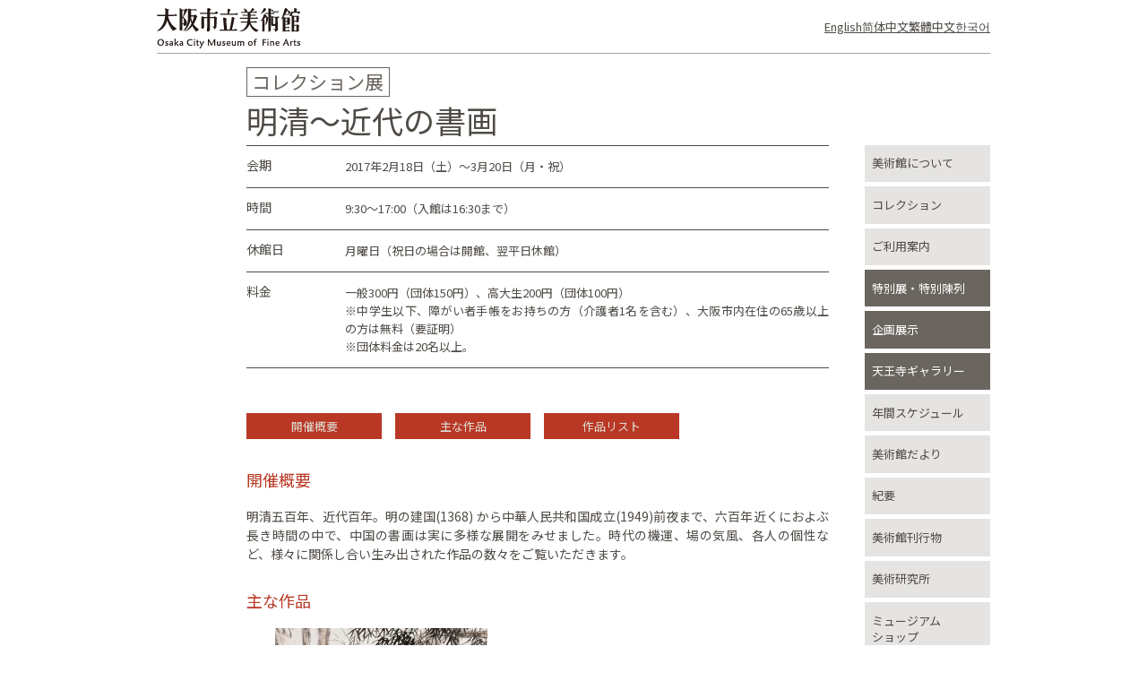

--- FILE ---
content_type: text/html; charset=UTF-8
request_url: https://www.osaka-art-museum.jp/def_evt/min-shin
body_size: 5948
content:
<!DOCTYPE html>
<html lang="ja">
<head>
<!-- Global site tag (gtag.js) - Google Analytics -->
<script async src="https://www.googletagmanager.com/gtag/js?id=G-WHV6CMZ9J3"></script>
<script>
window.dataLayer = window.dataLayer || [];
function gtag(){dataLayer.push(arguments);}
gtag('js', new Date());

gtag('config', 'G-WHV6CMZ9J3');
</script>
<meta charset="UTF-8">
<meta http-equiv="X-UA-Compatible" content="IE=edge">
<title>明清～近代の書画 | 大阪市立美術館</title>
<meta name="description" content="大阪市立美術館は、特別展（大規模な美術展）や、館蔵品の展覧会などを開催している、歴史ある大阪の美術館です。">
<meta name="author"             content="大阪市立美術館">
<!-- OGP -->
<meta property="og:title"        content="明清～近代の書画 | 大阪市立美術館">
<meta property="og:type"         content="article">
<meta property="og:url"          content="https://www.osaka-art-museum.jp/def_evt/min-shin">
<meta property="og:site_name"    content="大阪市立美術館">
<meta property="og:description"  content="大阪市立美術館は、特別展（大規模な美術展）や、館蔵品の展覧会などを開催している、歴史ある大阪の美術館です。">
<meta property="og:image"        content="https://www.osaka-art-museum.jp/wordpress/wp-content/themes/museum-v2025/build/img/ogp.jpg">
<meta name="twitter:card"        content="summary_large_image">
<meta name="twitter:image"       content="https://www.osaka-art-museum.jp/wordpress/wp-content/themes/museum-v2025/build/img/ogp.jpg">
<!-- OGP End -->
<script type="application/ld+json">
{
    "@context" : "https://schema.org",
    "@type" : "WebSite",
    "name" : "大阪市立美術館",
    "url" : "https://www.osaka-art-museum.jp/"
}
</script>
<meta name="viewport" content="width=device-width">
<script>var oam = window.oam || {};</script>
<meta name='robots' content='max-image-preview:large' />
<link rel='dns-prefetch' href='//code.jquery.com' />
<link rel='dns-prefetch' href='//cdn.jsdelivr.net' />
<link rel='stylesheet' id='format-css' href='https://www.osaka-art-museum.jp/wordpress/wp-content/themes/museum-v2025/build/css/format--large.css?ver=250107' type='text/css' media='all' />
<link rel='stylesheet' id='attr-prefix-css' href='https://www.osaka-art-museum.jp/wordpress/wp-content/themes/museum-v2025/build/css/attr-prefix--large.css?ver=250107' type='text/css' media='all' />
<link rel='stylesheet' id='single-css' href='https://www.osaka-art-museum.jp/wordpress/wp-content/themes/museum-v2025/build/css/single--large.css?ver=250107' type='text/css' media='all' />
<link rel='stylesheet' id='wp-block-library-css' href='https://www.osaka-art-museum.jp/wordpress/wp-includes/css/dist/block-library/style.min.css?ver=6.6.4' type='text/css' media='all' />
<style id='classic-theme-styles-inline-css' type='text/css'>
/*! This file is auto-generated */
.wp-block-button__link{color:#fff;background-color:#32373c;border-radius:9999px;box-shadow:none;text-decoration:none;padding:calc(.667em + 2px) calc(1.333em + 2px);font-size:1.125em}.wp-block-file__button{background:#32373c;color:#fff;text-decoration:none}
</style>
<style id='global-styles-inline-css' type='text/css'>
:root{--wp--preset--aspect-ratio--square: 1;--wp--preset--aspect-ratio--4-3: 4/3;--wp--preset--aspect-ratio--3-4: 3/4;--wp--preset--aspect-ratio--3-2: 3/2;--wp--preset--aspect-ratio--2-3: 2/3;--wp--preset--aspect-ratio--16-9: 16/9;--wp--preset--aspect-ratio--9-16: 9/16;--wp--preset--color--black: #000000;--wp--preset--color--cyan-bluish-gray: #abb8c3;--wp--preset--color--white: #ffffff;--wp--preset--color--pale-pink: #f78da7;--wp--preset--color--vivid-red: #cf2e2e;--wp--preset--color--luminous-vivid-orange: #ff6900;--wp--preset--color--luminous-vivid-amber: #fcb900;--wp--preset--color--light-green-cyan: #7bdcb5;--wp--preset--color--vivid-green-cyan: #00d084;--wp--preset--color--pale-cyan-blue: #8ed1fc;--wp--preset--color--vivid-cyan-blue: #0693e3;--wp--preset--color--vivid-purple: #9b51e0;--wp--preset--gradient--vivid-cyan-blue-to-vivid-purple: linear-gradient(135deg,rgba(6,147,227,1) 0%,rgb(155,81,224) 100%);--wp--preset--gradient--light-green-cyan-to-vivid-green-cyan: linear-gradient(135deg,rgb(122,220,180) 0%,rgb(0,208,130) 100%);--wp--preset--gradient--luminous-vivid-amber-to-luminous-vivid-orange: linear-gradient(135deg,rgba(252,185,0,1) 0%,rgba(255,105,0,1) 100%);--wp--preset--gradient--luminous-vivid-orange-to-vivid-red: linear-gradient(135deg,rgba(255,105,0,1) 0%,rgb(207,46,46) 100%);--wp--preset--gradient--very-light-gray-to-cyan-bluish-gray: linear-gradient(135deg,rgb(238,238,238) 0%,rgb(169,184,195) 100%);--wp--preset--gradient--cool-to-warm-spectrum: linear-gradient(135deg,rgb(74,234,220) 0%,rgb(151,120,209) 20%,rgb(207,42,186) 40%,rgb(238,44,130) 60%,rgb(251,105,98) 80%,rgb(254,248,76) 100%);--wp--preset--gradient--blush-light-purple: linear-gradient(135deg,rgb(255,206,236) 0%,rgb(152,150,240) 100%);--wp--preset--gradient--blush-bordeaux: linear-gradient(135deg,rgb(254,205,165) 0%,rgb(254,45,45) 50%,rgb(107,0,62) 100%);--wp--preset--gradient--luminous-dusk: linear-gradient(135deg,rgb(255,203,112) 0%,rgb(199,81,192) 50%,rgb(65,88,208) 100%);--wp--preset--gradient--pale-ocean: linear-gradient(135deg,rgb(255,245,203) 0%,rgb(182,227,212) 50%,rgb(51,167,181) 100%);--wp--preset--gradient--electric-grass: linear-gradient(135deg,rgb(202,248,128) 0%,rgb(113,206,126) 100%);--wp--preset--gradient--midnight: linear-gradient(135deg,rgb(2,3,129) 0%,rgb(40,116,252) 100%);--wp--preset--font-size--small: 13px;--wp--preset--font-size--medium: 20px;--wp--preset--font-size--large: 36px;--wp--preset--font-size--x-large: 42px;--wp--preset--spacing--20: 0.44rem;--wp--preset--spacing--30: 0.67rem;--wp--preset--spacing--40: 1rem;--wp--preset--spacing--50: 1.5rem;--wp--preset--spacing--60: 2.25rem;--wp--preset--spacing--70: 3.38rem;--wp--preset--spacing--80: 5.06rem;--wp--preset--shadow--natural: 6px 6px 9px rgba(0, 0, 0, 0.2);--wp--preset--shadow--deep: 12px 12px 50px rgba(0, 0, 0, 0.4);--wp--preset--shadow--sharp: 6px 6px 0px rgba(0, 0, 0, 0.2);--wp--preset--shadow--outlined: 6px 6px 0px -3px rgba(255, 255, 255, 1), 6px 6px rgba(0, 0, 0, 1);--wp--preset--shadow--crisp: 6px 6px 0px rgba(0, 0, 0, 1);}:where(.is-layout-flex){gap: 0.5em;}:where(.is-layout-grid){gap: 0.5em;}body .is-layout-flex{display: flex;}.is-layout-flex{flex-wrap: wrap;align-items: center;}.is-layout-flex > :is(*, div){margin: 0;}body .is-layout-grid{display: grid;}.is-layout-grid > :is(*, div){margin: 0;}:where(.wp-block-columns.is-layout-flex){gap: 2em;}:where(.wp-block-columns.is-layout-grid){gap: 2em;}:where(.wp-block-post-template.is-layout-flex){gap: 1.25em;}:where(.wp-block-post-template.is-layout-grid){gap: 1.25em;}.has-black-color{color: var(--wp--preset--color--black) !important;}.has-cyan-bluish-gray-color{color: var(--wp--preset--color--cyan-bluish-gray) !important;}.has-white-color{color: var(--wp--preset--color--white) !important;}.has-pale-pink-color{color: var(--wp--preset--color--pale-pink) !important;}.has-vivid-red-color{color: var(--wp--preset--color--vivid-red) !important;}.has-luminous-vivid-orange-color{color: var(--wp--preset--color--luminous-vivid-orange) !important;}.has-luminous-vivid-amber-color{color: var(--wp--preset--color--luminous-vivid-amber) !important;}.has-light-green-cyan-color{color: var(--wp--preset--color--light-green-cyan) !important;}.has-vivid-green-cyan-color{color: var(--wp--preset--color--vivid-green-cyan) !important;}.has-pale-cyan-blue-color{color: var(--wp--preset--color--pale-cyan-blue) !important;}.has-vivid-cyan-blue-color{color: var(--wp--preset--color--vivid-cyan-blue) !important;}.has-vivid-purple-color{color: var(--wp--preset--color--vivid-purple) !important;}.has-black-background-color{background-color: var(--wp--preset--color--black) !important;}.has-cyan-bluish-gray-background-color{background-color: var(--wp--preset--color--cyan-bluish-gray) !important;}.has-white-background-color{background-color: var(--wp--preset--color--white) !important;}.has-pale-pink-background-color{background-color: var(--wp--preset--color--pale-pink) !important;}.has-vivid-red-background-color{background-color: var(--wp--preset--color--vivid-red) !important;}.has-luminous-vivid-orange-background-color{background-color: var(--wp--preset--color--luminous-vivid-orange) !important;}.has-luminous-vivid-amber-background-color{background-color: var(--wp--preset--color--luminous-vivid-amber) !important;}.has-light-green-cyan-background-color{background-color: var(--wp--preset--color--light-green-cyan) !important;}.has-vivid-green-cyan-background-color{background-color: var(--wp--preset--color--vivid-green-cyan) !important;}.has-pale-cyan-blue-background-color{background-color: var(--wp--preset--color--pale-cyan-blue) !important;}.has-vivid-cyan-blue-background-color{background-color: var(--wp--preset--color--vivid-cyan-blue) !important;}.has-vivid-purple-background-color{background-color: var(--wp--preset--color--vivid-purple) !important;}.has-black-border-color{border-color: var(--wp--preset--color--black) !important;}.has-cyan-bluish-gray-border-color{border-color: var(--wp--preset--color--cyan-bluish-gray) !important;}.has-white-border-color{border-color: var(--wp--preset--color--white) !important;}.has-pale-pink-border-color{border-color: var(--wp--preset--color--pale-pink) !important;}.has-vivid-red-border-color{border-color: var(--wp--preset--color--vivid-red) !important;}.has-luminous-vivid-orange-border-color{border-color: var(--wp--preset--color--luminous-vivid-orange) !important;}.has-luminous-vivid-amber-border-color{border-color: var(--wp--preset--color--luminous-vivid-amber) !important;}.has-light-green-cyan-border-color{border-color: var(--wp--preset--color--light-green-cyan) !important;}.has-vivid-green-cyan-border-color{border-color: var(--wp--preset--color--vivid-green-cyan) !important;}.has-pale-cyan-blue-border-color{border-color: var(--wp--preset--color--pale-cyan-blue) !important;}.has-vivid-cyan-blue-border-color{border-color: var(--wp--preset--color--vivid-cyan-blue) !important;}.has-vivid-purple-border-color{border-color: var(--wp--preset--color--vivid-purple) !important;}.has-vivid-cyan-blue-to-vivid-purple-gradient-background{background: var(--wp--preset--gradient--vivid-cyan-blue-to-vivid-purple) !important;}.has-light-green-cyan-to-vivid-green-cyan-gradient-background{background: var(--wp--preset--gradient--light-green-cyan-to-vivid-green-cyan) !important;}.has-luminous-vivid-amber-to-luminous-vivid-orange-gradient-background{background: var(--wp--preset--gradient--luminous-vivid-amber-to-luminous-vivid-orange) !important;}.has-luminous-vivid-orange-to-vivid-red-gradient-background{background: var(--wp--preset--gradient--luminous-vivid-orange-to-vivid-red) !important;}.has-very-light-gray-to-cyan-bluish-gray-gradient-background{background: var(--wp--preset--gradient--very-light-gray-to-cyan-bluish-gray) !important;}.has-cool-to-warm-spectrum-gradient-background{background: var(--wp--preset--gradient--cool-to-warm-spectrum) !important;}.has-blush-light-purple-gradient-background{background: var(--wp--preset--gradient--blush-light-purple) !important;}.has-blush-bordeaux-gradient-background{background: var(--wp--preset--gradient--blush-bordeaux) !important;}.has-luminous-dusk-gradient-background{background: var(--wp--preset--gradient--luminous-dusk) !important;}.has-pale-ocean-gradient-background{background: var(--wp--preset--gradient--pale-ocean) !important;}.has-electric-grass-gradient-background{background: var(--wp--preset--gradient--electric-grass) !important;}.has-midnight-gradient-background{background: var(--wp--preset--gradient--midnight) !important;}.has-small-font-size{font-size: var(--wp--preset--font-size--small) !important;}.has-medium-font-size{font-size: var(--wp--preset--font-size--medium) !important;}.has-large-font-size{font-size: var(--wp--preset--font-size--large) !important;}.has-x-large-font-size{font-size: var(--wp--preset--font-size--x-large) !important;}
:where(.wp-block-post-template.is-layout-flex){gap: 1.25em;}:where(.wp-block-post-template.is-layout-grid){gap: 1.25em;}
:where(.wp-block-columns.is-layout-flex){gap: 2em;}:where(.wp-block-columns.is-layout-grid){gap: 2em;}
:root :where(.wp-block-pullquote){font-size: 1.5em;line-height: 1.6;}
</style>
<script type="text/javascript" src="https://code.jquery.com/jquery-3.6.4.min.js?ver=250107" id="jquery-js"></script>
<script type="text/javascript" src="https://cdn.jsdelivr.net/lodash/4.17.4/lodash.min.js?ver=250107" id="lodash-js"></script>
<link rel="canonical" href="https://www.osaka-art-museum.jp/def_evt/min-shin" />
</head>
<script>
window.oam.responsive = false;
window.oam.path       = {
    'activeTheme' : {
        'root' : 'https://www.osaka-art-museum.jp/wordpress/wp-content/themes/museum-v2025/build/',
        'img'  : 'https://www.osaka-art-museum.jp/wordpress/wp-content/themes/museum-v2025/build/img/',
        'js'   : 'https://www.osaka-art-museum.jp/wordpress/wp-content/themes/museum-v2025/build/js/',
        'pdf'  : 'https://www.osaka-art-museum.jp/wordpress/wp-content/themes/museum-v2025/build/pdf/'
    },
    'parentTheme' : {
        'root' : 'https://www.osaka-art-museum.jp/wordpress/wp-content/themes/museum-v2025/build/',
        'img'  : 'https://www.osaka-art-museum.jp/wordpress/wp-content/themes/museum-v2025/build/img/',
        'js'   : 'https://www.osaka-art-museum.jp/wordpress/wp-content/themes/museum-v2025/build/js/',
        'pdf'  : 'https://www.osaka-art-museum.jp/wordpress/wp-content/themes/museum-v2025/build/pdf/'
    }
};
</script>
<body class="def_evt-template-default single single-def_evt postid-8426 lang-ja">
<div class="wrap">
<div class="f__header">
<header>
    <h1><a href="https://www.osaka-art-museum.jp">
        <img
            src="https://www.osaka-art-museum.jp/wordpress/wp-content/themes/museum-v2025/build/img/frame/header-logo.svg"
            alt="大阪市立美術館"
        >
    </a></h1>
    <div class="drower-btn" id="drower-btn" data-small-only><a href="#">
        <p class="icon"><i></i><i></i><i></i></p>
        <p class="text"><span>メニュー</span><span>閉じる</span></p>
    </a></div>
    <ul class="language" data-large-only>
        <li><a href="https://www.osaka-art-museum.jp/en">English</a></li>
<li><a href="https://www.osaka-art-museum.jp/zh-cn">简体中文</a></li>
<li><a href="https://www.osaka-art-museum.jp/zh-tw">繁體中文</a></li>
<li><a href="https://www.osaka-art-museum.jp/ko">한국어</a></li>
    </ul>
</header>
<nav class="drower" id="drower" data-small-only>
    <ul>
        <li class="colum1"><a href="https://www.osaka-art-museum.jp/about/">美術館について</a></li>
        <li class="colum1"><a href="https://www.osaka-art-museum.jp/about/collection/">コレクション</a></li>
        <li class="colum1"><a href="https://www.osaka-art-museum.jp/information/">ご利用案内</a></li>
        <li class="colum1"><a href="https://www.osaka-art-museum.jp/sp_evt/"  class="dark">特別展</a></li>
        <li class="colum1"><a href="https://www.osaka-art-museum.jp/def_evt/" class="dark">企画展示</a></li>
        <li class="colum1"><a href="https://www.osaka-art-museum.jp/ug_evt/"  class="dark">天王寺ギャラリー</a></li>
    </ul><ul>
        <li class="colum1"><a href="https://www.osaka-art-museum.jp/schedule/">年間スケジュール</a></li>
        <li class="colum1"><a href="https://www.osaka-art-museum.jp/miwotsukushi/">美術館だより</a></li>
        <li class="colum1"><a href="https://www.osaka-art-museum.jp/kiyo/">紀要</a></li>
        <li class="colum1"><a href="https://www.osaka-art-museum.jp/publication/">美術館刊行物</a></li>
        <li class="colum1"><a href="https://www.osaka-art-museum.jp/biken/">美術研究所</a></li>
        <li class="colum2"><ul>
            <li><a href="https://www.osaka-art-museum.jp/shop/museum-shop/">ショップ</a></li>
            <li><a href="https://www.osaka-art-museum.jp/shop/cafe/">カフェ</a></li>
        </ul></li>
        <li><a href="https://www.osaka-art-museum.jp/mailmaga/">メールマガジン会員募集</a></li>
    </ul>
</nav>
</div>
<ul class="m__header-language" data-small-only>    <li><a href="https://www.osaka-art-museum.jp">日本語</a></li>
<li><a href="https://www.osaka-art-museum.jp/en">English</a></li>
<li><a href="https://www.osaka-art-museum.jp/zh-cn">简体中文</a></li>
<li><a href="https://www.osaka-art-museum.jp/zh-tw">繁體中文</a></li>
<li><a href="https://www.osaka-art-museum.jp/ko">한국어</a></li>
</ul>
<div class="f__content">
<header class="m__single-events-header">
<div>
    <p class="type"><span class="def">コレクション展</span></p>
        <h1>
        <span>明清～近代の書画</span>
            </h1>
</div>
</header>
<main><article class="b__def-evt--content">
<dl class="m__events-detail-data">
    <dt>会期</dt>
    <dd>2017年2月18日（土）～3月20日（月・祝）</dd>
    <dt>時間</dt>
    <dd>9:30～17:00（入館は16:30まで）</dd>
    <dt>休館日</dt>
    <dd>月曜日（祝日の場合は開館、翌平日休館）</dd>
    <dt>料金</dt>
    <dd><p>一般300円（団体150円）、高大生200円（団体100円）<br />
※中学生以下、障がい者手帳をお持ちの方（介護者1名を含む）、大阪市内在住の65歳以上の方は無料（要証明）<br />
※団体料金は20名以上。</p>
</dd>
</dl>
<nav class="m__page-nav"><ul>
<li class=" first size-s"><a href="#cnt-1">開催概要</a></li><li class=" size-s"><a href="#cnt-2">主な作品</a></li><li class=" size-s"><a href="#cnt-3">作品リスト</a></li></ul></nav>
<section id="cnt-1" class="cnt">
        <h1 class="m__events-detail-cnt-title">開催概要</h1>
        <section class="m__event-detail-cnt--text-only">
        <div><p>明清五百年、近代百年。明の建国(1368) から中華人民共和国成立(1949)前夜まで、六百年近くにおよぶ長き時間の中で、中国の書画は実に多様な展開をみせました。時代の機運、場の気風、各人の個性など、様々に関係し合い生み出された作品の数々をご覧いただきます。</p>
</div>
</section>
</section>
<section id="cnt-2" class="cnt">
        <h1 class="m__events-detail-cnt-title">主な作品</h1>
        <section class="m__event-detail-cnt--text-and-img">
                    <p><img src="https://www.osaka-art-museum.jp/wordpress/wp-content/uploads/2016/07/c2876034607f22633cfd20d62483efa2-237x350.jpg" alt=""></p>
                <div>
                    <h1>田家秋光図（部分）</h1>
                            <h2>倪田</h2>
                <div><p>清・光緒29年（1903）　本館蔵</p>
</div>
    </div>
    </section>
</section>
<section id="cnt-3" class="cnt">
        <h1 class="m__events-detail-cnt-title">作品リスト</h1>
        <section class="m__event-detail-cnt--pdf">
            <ul>
                    <li><a href="https://www.osaka-art-museum.jp/wordpress/wp-content/uploads/2017/02/minshin0228.pdf" class="d__icon--pdf">
                <i></i>作品リスト            </a></li>
            </ul>
</section>
</section>
</article></main>
<aside class="f__side" data-large-only>
<ul class="m__side-nav">
    <li><a href="https://www.osaka-art-museum.jp/about/">美術館について</a></li>
    <li><a href="https://www.osaka-art-museum.jp/about/collection/">コレクション</a></li>
    <li><a href="https://www.osaka-art-museum.jp/information/">ご利用案内</a></li>
    <li class="dark"><a href="https://www.osaka-art-museum.jp/sp_evt/">特別展・特別陳列</a></li>
    <li class="dark"><a href="https://www.osaka-art-museum.jp/def_evt/">企画展示</a></li>
    <li class="dark"><a href="https://www.osaka-art-museum.jp/ug_evt/">天王寺ギャラリー</a></li>
    <li><a href="https://www.osaka-art-museum.jp/schedule/">年間スケジュール</a></li>
    <li><a href="https://www.osaka-art-museum.jp/miwotsukushi/">美術館だより</a></li>
    <li><a href="https://www.osaka-art-museum.jp/kiyo/">紀要</a></li>
    <li><a href="https://www.osaka-art-museum.jp/publication/">美術館刊行物</a></li>
    <li><a href="https://www.osaka-art-museum.jp/biken/">美術研究所</a></li>
    <li><a href="https://www.osaka-art-museum.jp/shop/museum-shop">ミュージアム<br>ショップ</a></li>
    <li><a href="https://www.osaka-art-museum.jp/shop/cafe">カフェ</a></li>
    <li><a href="https://www.osaka-art-museum.jp/institution/">周辺施設</a></li>
    <li><a href="https://www.osaka-art-museum.jp/mailmaga/">メールマガジン<br>会員募集</a></li>
</ul>
</aside>
<p class="m__to-top"><a href="#"><span>TOPに戻る</span></a></p>
</div>
<footer class="f__footer">
    <nav class="footer-nav"><div>
    <dl>
        <dt><a href="https://www.osaka-art-museum.jp/about/">美術館について</a></dt>
        <dd><ul>
            <li><a href="https://www.osaka-art-museum.jp/about/#history">美術館の歴史</a></li>
            <li><a href="https://www.osaka-art-museum.jp/about/photo/">フォトギャラリー</a></li>
            <li><a href="https://www.osaka-art-museum.jp/about/collection/">コレクション</a></li>
            <li><a href="https://www.osaka-art-museum.jp/information/access/">アクセス</a></li>
            <li><a href="https://www.osaka-art-museum.jp/about/#message">館長からのメッセージ</a></li>
        </ul></dd>
    </dl>
    <dl>
        <dt><a href="https://www.osaka-art-museum.jp/information/">ご利用案内</a></dt>
        <dd><ul>
            <li><a href="https://www.osaka-art-museum.jp/information/access/">交通アクセス</a></li>
            <li><a href="https://www.osaka-art-museum.jp/information/ryokin/#fee">ご利用料金</a></li>
            <li><a href="https://www.osaka-art-museum.jp/information/ryokin/">開館時間・休館日</a></li>
            <li><a href="https://www.osaka-art-museum.jp/information/manner/">館内でのお願い</a></li>
            <li><a href="https://www.osaka-art-museum.jp/information/faq/">よくある質問</a></li>
        </ul></dd>
    </dl>
    <dl>
        <dt>展示会会場</dt>
        <dd><ul>
            <li><a href="https://www.osaka-art-museum.jp/sp_evt/">特別展・特別陳列</a></li>
            <li><a href="https://www.osaka-art-museum.jp/def_evt/">企画展示</a></li>
            <li><a href="https://www.osaka-art-museum.jp/ug_evt/">天王寺ギャラリー</a></li>
            <li><a href="https://www.osaka-art-museum.jp/schedule/">年間スケジュール</a></li>
        </ul></dd>
    </dl>
    <dl class="no-hierarchy">
        <dt><a href="https://www.osaka-art-museum.jp/miwotsukushi/">美術館だより</a></dt>
        <dd><ul>
            <li><a href="https://www.osaka-art-museum.jp/publication/">美術館刊行物</a></li>
            <li><a href="https://www.osaka-art-museum.jp/shop/museum-shop">ミュージアムショップ</a></li>
            <li><a href="https://www.osaka-art-museum.jp/shop/cafe">カフェ</a></li>
            <li><a href="https://www.osaka-art-museum.jp/institution/">周辺施設</a></li>
            <li><a href="https://www.osaka-art-museum.jp/biken/">美術研究所</a></li>
            <li><a href="https://www.osaka-art-museum.jp/mailmaga/">メールマガジン会員募集</a></li>
        </ul></dd>
    </dl>
    <dl class="no-hierarchy">
        <dt><a href="https://www.osaka-art-museum.jp/category/info/">お知らせ一覧</a></dt>
        <dd><ul>
            <li><a href="https://www.osaka-art-museum.jp/category/event/">イベント一覧</a></li>
            <li><a href="https://www.osaka-art-museum.jp/policy/">個人情報保護方針</a></li>
            <li><a href="https://www.osaka-art-museum.jp/sitemap/">サイトマップ</a></li>
            <li><a href="https://www.osaka-art-museum.jp/policy/#legal">サイトご利用について</a></li>
        </ul></dd>
    </dl>
</div></nav>
    <ul class="language">    <li><a href="https://www.osaka-art-museum.jp">日本語</a></li>
<li><a href="https://www.osaka-art-museum.jp/en">English</a></li>
<li><a href="https://www.osaka-art-museum.jp/zh-cn">简体中文</a></li>
<li><a href="https://www.osaka-art-museum.jp/zh-tw">繁體中文</a></li>
<li><a href="https://www.osaka-art-museum.jp/ko">한국어</a></li>
</ul>
    <p class="copyright">(C) Copyright 2026 Osaka City Museum of Fine Arts.<br data-small-only><span data-large-only> </span>All rights reserved.</p>
</footer>
</div>
<script type="text/javascript" src="https://www.osaka-art-museum.jp/wordpress/wp-content/themes/museum-v2025/build/js/common.js?ver=250107" id="common-script-js"></script>
</body>
</html>


--- FILE ---
content_type: text/css
request_url: https://www.osaka-art-museum.jp/wordpress/wp-content/themes/museum-v2025/build/css/single--large.css?ver=250107
body_size: 441
content:
body.single-sp_evt .f__content>main,body.single-def_evt .f__content>main{padding-top:0}body.single-sp_evt .m__single-events-header,body.single-def_evt .m__single-events-header{margin-bottom:0.5em}body.single-sp_evt .m__events-detail-data,body.single-def_evt .m__events-detail-data{margin-bottom:3.9em}body.single-sp_evt .m__page-nav,body.single-def_evt .m__page-nav{margin-bottom:2.6em}body.single-sp_evt main>article>.cnt,body.single-def_evt main>article>.cnt{margin-bottom:2.3em}body.single-sp_evt .m__events-detail-cnt-title,body.single-def_evt .m__events-detail-cnt-title{margin-bottom:1.1em}body.single-sp_evt section[class^="m__event-detail-cnt"],body.single-def_evt section[class^="m__event-detail-cnt"]{padding-top:2.3em}body.single-sp_evt .m__events-detail-cnt-title+section[class^="m__event-detail-cnt"],body.single-def_evt .m__events-detail-cnt-title+section[class^="m__event-detail-cnt"]{padding-top:0}body.single-def_evt .f__header{border-bottom:1px solid #a9a59e;margin-bottom:15px}body.single-kiyo .b__kiyo .sub p{font-size:14px;line-height:1.5;text-align:justify;text-justify:inter-ideograph}body.single-kiyo .b__kiyo .sub p+p{padding-top:1em}body.single-kiyo .b__kiyo .sub+.m__book{margin-top:1.5em}body.single-kiyo .m__book{margin-bottom:1.2em}body.single-miwotsukushi .b__miwotsukushi .sub p{font-size:14px;line-height:1.5;text-align:justify;text-justify:inter-ideograph}body.single-miwotsukushi .b__miwotsukushi .sub p+p{padding-top:1em}body.single-miwotsukushi .b__miwotsukushi .sub+.m__book{margin-top:1.5em}body.single-miwotsukushi .m__book{margin-bottom:1.2em}body.single-post .b__post .d__h1{margin-bottom:0.65em}body.single-post .b__post .post-data{*zoom:1;margin-bottom:1em}body.single-post .b__post .post-data:after{content:"";display:block;clear:both}body.single-post .b__post .post-data dt{float:left;padding:0.7em 0.5em;margin-right:10px;line-height:1;font-size:12px}body.single-post .b__post .post-data dd{border-top:1px solid #a9a59e;border-bottom:1px solid #a9a59e;padding:0.7em 0.5em;line-height:1;font-size:12px}body.single-post .b__post>div>p{font-size:13px;display:block;line-height:1.5}body.single-post .b__post>div>*+*{padding-top:1.2em}


--- FILE ---
content_type: image/svg+xml
request_url: https://www.osaka-art-museum.jp/wordpress/wp-content/themes/museum-v2025/build/img/frame/header-logo.svg
body_size: 9139
content:
<?xml version="1.0" encoding="UTF-8"?><svg id="_レイヤー_2" xmlns="http://www.w3.org/2000/svg" viewBox="0 0 765.04 215.33"><defs><style>.cls-1{fill:#231815;}</style></defs><g id="_レイヤー_1-2"><path class="cls-1" d="M542.15,117.59c-31.06-10.17-41.78-35.36-43.3-39.42h35.06c-.07-.31.27-3.49,0-3.74-1.68-1.58-5.67-5.37-6.1-5.37-.97,0-7.09,2.75-7.69,2.75-.92,0-10.83.27-21.92,0,.05-2.37-.27-14.25,0-14.25h40.55c.21,0,.83-3.55.72-4.06-.13-.61-5.75-4.36-6.68-4.36-.6,0-6.29,2.85-7.26,2.85-1.45,0-19.24.08-26.78,0v-10.81c4.07.02,26.84.09,28.23,0,.08-.08.82-2.94.69-3.49-.13-.54-4.34-3.78-5.02-3.78-1.84,0-4.57,2.46-6.47,2.47-.76,0-9.72.24-17.44.04v-11.02c11.96,0,32.71.09,33.96,0,.51,0,.71-4.03.71-4.45-.14-.14-5.39-4.45-5.79-4.45-.96,0-4.9,3.39-5.76,3.39h-16.35s-.06,0-.07-.02c-.12-.22,2.67-1.87,4.87-3.24,7.86-4.89,8.69-6.51,8.93-7.77.07-.38.38-1.6-.27-2.71-.6-1.03-1.85-1.32-3.07-2.58-1.42-1.46-2.37-2.74-4.16-3.29-1.72-.52-5.23.12-5.83.93-.2.27,1.67.96,1.6,2.26-.07,1.3-10.51,16.4-11.85,16.4-9.33.05-13.67.13-14.69,0-.41-.05.94-5.36-.31-7.12-2.53-3.57-9.84-10.37-17.55-10.37-.42,0-1.5.97-1.45,1.03.75.82,4.7,4.18,5.42,6.82,2.43,8.97,4.91,9.65,4.53,9.65-7-.11-15.14.02-22.78,0-.84-.1.76,5.51,1.59,5.51h34.09v10.72c-6.85.05-20.34.11-23.39-.16-3.14-.11-4.28-.57-4.63-.25-.15.45-.29,4.72.87,4.92,1.07.2,19.89-.03,27.15,0v11.36c-5.02,0-9.97.07-11.87,0-3.87-.14-20.4.26-22.81,0-6.51-.36-7.75-.48-7.75,0,0,.23,1.87,5.54,2.73,5.57,1.62.06,23.36.07,26.22,0,1.23-.03,6.91-.1,13.5,0,.01,5.33-.33,9.75-.96,14.25-8.4.09-26.18.17-29.26,0-3.15-.17-5.82-.18-7.01,0-.33.03.76,6.16,1.92,6.36.92.16,25.42-.04,33.39-.03-.29,1.39-.62,2.46-.99,3.9-.07.26-.14.53-.21.79-.01.05-.03.1-.04.14-6.68,24-22.36,33.64-31.11,37.26-1.95.76-4.01,1.43-6.19,1.99-2.29.43-4.66.88-4.66,1,0,.62,3.47,1.3,9.67,1.23.05,0,.11,0,.16,0,12.23-1.18,18.92-5.05,28.43-13.1h0s0,0,0,0c.7-.59,1.42-1.21,2.15-1.85,6.46-6.17,12.93-17.91,15.1-22.53,2.39,6.86,13.23,34.23,35.36,39.68l.07-.06c.34.1.53.07,1.01,0,.56-.09,1.19-.05,1.39-.18,1.53-.97,3.03-2.74,3.96-3.66,2.08-2.02,4.51-3.53,5.21-4.26,0,0,0,0,0,0,0,0,0-.01.01-.02.08-.09.14-.17.16-.23,0-.21.01-.42.02-.63Z"/><path class="cls-1" d="M318.17,17.85c-1.83.24-8.84,6.95-9.28,6.77h-26.24c-.07-.15.21-9.13.92-10.14,1.41-2,4.62-6.98,4.62-9.28,0-1.29-11.6-4.19-13.66-4.91-1.34-.47-5.81,1.72-5.89,2.61-.09,1.01-.02,21.34,0,21.71h-38.78c-2.5,0-.09,4.88,2.56,6.33.16.09.34-.06.5,0,1.15.4,35.72-.35,35.71,0-.16,5.19.17,17.15,0,17.15-5.1,0-16.16.74-16.82,0-.95-1.07-7.32-3.51-10.99-3.77-1.42.33-2.82,1.75-2.83,2.54-.02,1.34-.41,58.11-.04,59.79.36,1.65,3.26,3.91,5.32,4.42,1.29.32,7.46-4.62,8.49-5.78.66-.74.27-50.89.27-50.89h16.61c-.24,27.56.62,54.09-2.14,66.23-.54,2.38,4.37,5.1,6.23,5.81,1.86.72,9.92-5.99,9.92-6.88V54.41h22.81s.21,40.18-.07,41.47c-.29,1.29-.72,3.58-2.15,3.58s-6.35-3.7-6.35-3.7v2.67s5.18,4.2,5.76,6.49c.57,2.29,1.6,7.57,4.75,7.43,3.15-.14,6.88-5.56,9.62-8.3,1.94-1.94,1.38-42.88,1.38-44.17s3.35-5.12,3.35-6.83-12.63-8.97-13.92-8.97-4.86,4.02-5.86,4.02c-.42,0-19.31,0-19.31,0,0,0,.03-9.77,0-10-.07-.52.06-3.75,0-7.15,18.15-.12,37.11,0,39.09,0,.56,0,3.08-4.11,4.11-5.78.45-.74-6.4-7.49-7.68-7.32Z"/><path class="cls-1" d="M427.06,26.51c-1.05,0-8.88,3.33-8.88,3.33h-33.55c-.03-1.31,0-1.39,0-2.87,0-2.1,4.36-10.93,8.08-16.62-1.49-1.81-2.94-3.45-4.01-4.14-1.55-1-4.11-2.46-7.4-2.46-.5,0-3.34,1.35-3.68,1.74-.47.55,1.47,12.58-1.13,24.35h-38.24c-1.56,0-.3,6.5,1.4,6.5h88.53c1.42,0,4.08-1.87,4.94-2.73.58-.58-4.98-7.1-6.05-7.1Z"/><path class="cls-1" d="M421.54,111.46c-1.55.02-9.65,3.35-9.99,3.23h-11.1c.8-3.65,12.15-44.28,10.51-52.39-.51-2.53,5.9-6.63,5.9-7.9,0-1.9-14.77-7.82-16.09-6.79-1.68,1.32-.76,12.86-12.26,67.08,0,0-9.41.06-14.04,0-.92-9.12-4.82-47.36-4.7-49.99.14-2.99,4.06-3.93,3.97-5.32-.11-1.77-7.54-5.27-8.74-6.63-1.2-1.36-11.11-2.15-11.52-.79-.52,1.73,4.48,51.85,5.52,62.73h-21.9c-.17,0-.33-.02-.57,0-1.63.11-2.69,6.1.31,6.25,5.23.25,76.47,0,88.31,0,.97,0,4.24-3.94,4.14-4.08-1.17-1.57-7.16-5.41-7.75-5.4Z"/><path class="cls-1" d="M103.62,42.41c.68,0,3.71-2.87,3.65-3.98-.03-.69-3.23-6.32-4.04-6.32-.99,0-10.78,3.86-10.78,3.86h-30.34c-.34,0-1.78.17-1.78,0,1.17-12.08.85-20.5.84-20.85.22-1.15.47-1.98.77-2.33.94-1.11,4.85-3.61,4.67-3.92-.24-.41-3.71-1.65-7.85-2.72C53.96,4.89,46.18.04,45.48.47c-.01,0-.55.34-.55.34-.86,1.83.85,15.9.13,32.63-.08,1.9-.8,2.49-2.7,2.53H1.12c-3.06-.01.85,5.27,3.56,6.7.14.07.29.14.43.19,1.23.43,18.53-.25,38.77-.34.03,1.94.05,3.14.03,3.27-1.01,8.4-5,52.45-43.92,76.43,0,0,7.56-.09,12.26-1.05h0s0,0,0,0c1.01-.21,1.9-.46,2.53-.76.71-.32,1.58-.87,2.59-1.62,20.53-10.69,32.34-32.65,38.16-53.04,2.4,7.66,5.81,16.56,10.74,26.06,6.24,12.02,13.15,21.61,19.21,28.89,4.42-1.06,7.95-2.47,10.5-3.67,6.69-3.14,8.86-5.85,9.95-7.63.02-.02.03-.05.04-.06-7.93-4.61-23.76-15.29-34.84-35.29-6.74-12.16-9.39-23.55-10.53-31.38,17.41-.12,41.11-.26,43-.26Z"/><path class="cls-1" d="M195.98,85.98c8.69-11.53,18.13-39.12,18.13-39.12,0,0,1.78-.99,2.19-1.34.43-1.26-6.9-7.38-10.95-11.52-.86-.9-4.54,4.59-6.57,4.5-1.1-.06-10.24-.04-15.02-.04-.65,0-.94.01-1.29-.17-.38-.19-.31-1.37-.3-2.12.33-14.07.25-24.68.25-24.68,0,0,28.53.57,30.93.57.47,0,.42-1.8.17-2.02-2.18-1.92-7.74-5.01-10.2-5.93-1.05-.39-2.17,2.87-3.47,3.15-1.8.39-16.86-.02-16.86-.02-1.08.1-4.1-1.97-4.34-2.78-.31-1-11.48-1.62-12.67-.46-.09.07-.16.44-.21,1.05-.01.27-.03.54-.04.81-.12,2.83-.16,5.57-.15,8.23.03,1.51.05,3.06.07,4.64,0,.08,0,.17,0,.25,0-.08,0-.17,0-.25.05,3.86.07,7.89.07,11.98,0,26.32.26,39.48-2.46,49.65-4.3,16.12-12.61,28.31-15.76,32.84-2.6,3.75-5.01,6.74-6.8,8.85,1.04-.01,6.58-.65,9.97-3.62,2.21-1.92,5.84-5.92,6.4-6.67,8.64-11.77,12.84-19.03,15.69-25.83,3.28-7.79,5.51-15.26,6.92-21.9,1.34,7.24,3.13,13.84,5.19,19.81-.73,1.42-1.49,2.83-2.3,4.25-11.25,19.68-25.3,31.98-34.11,38.58,6.87-2.53,16.92-7.14,26.92-15.67,1.65-1.42,7.04-6.13,14.11-15.57,9.01,19.77,19.7,29.84,19.7,29.84,1.31.48,13.99-6.22,15.36-12.1-13.21-7.76-22.3-17.47-28.57-27.15ZM189.48,73.87c-5.69-12.92-6.96-24.15-7.22-28.35,2.98.01,10.35.01,15.32,0-1.34,7.36-3.58,17.33-8.1,28.35Z"/><path class="cls-1" d="M159.85,91.86c0,.08-.04.21-.15.4l.15-.4Z"/><path class="cls-1" d="M165.56,14.07c0,1.57.03,3.13.07,4.64-.02-1.58-.04-3.13-.07-4.64Z"/><path class="cls-1" d="M160.77,81.36c.07-10.92-6.13-22.28-15.09-29.72-1.51-1.26-2.83-2.18-3.66-2.73,0-2.5,22.44-40.08,22.44-40.08.4-1.58-9.28-6.49-10.63-6.37-1.28.11-3.05,5.75-4.45,5.75-.73,0-11.71-.15-15.97-.08-1.39-1.79-1.99-2.44-4.07-4.26-1.05-.92-6.79-4.36-7.49-3.66,0,1.86.21,112.54,0,115.64-.12,1.74,3.09,4.26,5.02,4.26,2.84,0,5.66-.98,7.45-2.02,1.5-.87,1.67-1.77,1.92-2.6.34-1.13.1-13.99,0-31.92,1.44.76,5.08,1.49,5.47,3.86.66,3.99,2.93,6.56,5.55,7.82,1.64.79,3.4.03,5.29-.66.89-.33,3.75-1.49,5.84-4.33,1.05-1.43,2.37-3.91,2.4-8.89ZM136.23,15.54c.4-.97,1.29-2.41,1.56-2.41.51-.99,9.05-.97,8.94.56-.16,2.17-2.55,10.97-6.44,31.14-.34,1.75-2.93,2.54-4.07,2.78-.22-18.85-.18-31.63,0-32.08ZM143.34,81.02c-1.39.9-4.97.68-7.11-.11-.08-10.27.01-28.4,0-28.74-.02-.44.85-.59,1.28-.41,4.96,2,5.64,8.75,6.75,13.24,1.13,4.5,1.04,14.75-.92,16.02Z"/><path class="cls-1" d="M591.57,47.6c-.59-.28-1.25-.62-2.54-1.44-1.72-1.09-3.85-1.66-3.97-1.86-.58-.96-.07-1.93.12-2.9h0c.11-.55.13-1.1-.21-1.65-.38-.62-.93-.71-1.91-1.35-3.51-2.3-4.49-3.46-7.77-5.52-1.24-.78-2.13-1.03-2.69-.75-1.88.95-4.04,10.6-7.35,17.3-4.77,9.68-8.9,15.97-11.59,19.58l-3.23,3.9c-.14.12-.19.24-.15.31.12.19,1.51-.57,1.96-.81,1.19-.64,3.26-2.02,5.38-3.62,1.91-1.22,2.84-2.49,4.55-3.79,0,21.01-.24,59.09,0,60.18.09.41.11.68.11.68.27.28.72.47,1.46.5,1.27.04,3.01-.8,4.73-1.82,1.52-.91,5.41-1.66,5.84-2.05.92-.83.81-1.68.81-1.68v-52.58s-.18-1.79-.48-2.47c-.27-.61-.65-1.46-1.04-1.82-1.36-1.25-1.63-1.41-3.69-3.51-.08-.08-.14-.15-.22-.23,5.52-4.92,8.87-9.77,11.6-13.31,1.19,3.05,1.19,8.89,1.35,11.77.31,5.77-.09,10.11-.2,11.24-.34,3.47-.94,9.11-3.56,15.96-1.08,2.81-1.26,5.06-2.08,6.58,2.13-1.82,6.36-4.74,8.81-8.94,1.41-2.42,2.25-4.86,3.94-9.73,1.91-5.53,2.87-8.29,3.38-12.27.69-5.36-.45-4.56.31-8.49.24-1.21.73-3.96-.54-4.88-.23-.17-.3-.12-1.16-.53Z"/><path class="cls-1" d="M555.33,30.94l-.32.5c25.57-14.57,27.36-23.12,27.48-24.24.01-.05.02-.09.01-.13-.18-.9-.89-3.26-1.3-3.96-.4-.69-5.18-2.44-6.56-2.98-.26-.1-2.52.22-2.75.34-1.6.79-4.97,9.86-8.83,16.48-3.98,6.82-8.84,14.24-8.52,14.5.04.03.33-.16.8-.5Z"/><path class="cls-1" d="M617.12,31.52c1.83.12,3.83.33,6.06.71.95.16,4.19-4.93,4.19-5.43,0-.71-4.59-1.44-7.2-2.89-.64-.36-2.58,2.58-4.85,2.58-.31,0-1.84-.05-3.5,0-.19,0-.38,0-.58,0-1.35.04-2.11.06-2.88,0v-15.72c2.34.67,6.3,6.2,7.82,8.28.13.18.42.58.88.64.47.06.85-.28,1.94-1.23,1.46-1.26,1.36-1.15,1.46-1.25.93-.97,1.83-1.9,1.64-2.84-.01-.06-.42-.57-1.23-1.59-1.8-2.26-.86-.96-1.08-1.26-.14-.19-.27-.38-.54-.53-.43-.24-.89-.2-1.01-.19-.81.06-2.49-.49-5.79-1.55-2.54-.82-3.04-1.1-4.09-1.41,0,0,1.59-2.15,1.59-2.3,0-.19,0-.15.04-.46.03-.3-5.9-2.06-7.69-2.5-1.56-.39-7.14-1.39-7.19-.85-.09,1.02.08,24.75,0,24.77-4.09-.02-7.03.07-10.04,0-1.51-.06-2.72-.01-3.19,0-.08,0-.2,0-.33,0-2.3-.07-3.67,0-3.72,0-.75-.04-1.38.02-1.62,0,.12.34.24,1.65.46,2.27.19.53.48,2.7.5,2.76.16.4,2.51.1,14.71,0,1.36,0,1.81,0,3.22,0,.77,32.74,0,85.03,0,94.57,0,.39.18.45.23.47,1.86.78,13.03-4.32,13.03-6.4,0-.54-.03-55.44,0-88.64,5.21.03,8.5,0,8.76,0Z"/><path class="cls-1" d="M621.14,17.7c-.1.06.22.89.22.89l-.03,4.02s24.03.16,26.25.09c.24,0,1.31.02,1.42-.18.24-.43,1.22-2.57,1.21-2.63-.05-.38-3.24-3.94-3.59-3.9-.63.07-5.39,2.13-5.39,2.13h-16.9c-.09,0-3.04-.51-3.2-.41Z"/><path class="cls-1" d="M620.88,46.69s-.03.08-.05.12c-.01-.04-.03-.06-.03-.06,0-.03.04-.04.08-.05Z"/><path class="cls-1" d="M652.98,49.88c-.1.3-.32,1.39-.54,1.57-.62.03-2.13.05-6.28,0,.17.61.13,1.79.06,2.31-.13.89-1.96,1.18-1.96,2.28,0,.57.49,54.99.47,57.41-.01,1.58,1.19,1.97,1.76,2.61,0,0,.12.79-1.18,1.43-1.28.62-10.28,8.53-11.52,8.81-1.35.3-2.65-.58-3.16-1.52-.39-.71-.52-1.65-.56-2.53-.04-.87.17-3.81-.95-5.28-.4-.52-1.18-1.02-4.07-2.67-3.55-2.02-5.06-2.78-4.89-3.01.13-.19.14-.45.3-.44.34.03,3,.51,6.2,1.06,1.93.34,4.38.38,4.6.1.04-.06.06-.79.09-1.97v-.62c.01-5.72-.09-15.28-.09-16.57,0,0-3.23,2.15-3.61,2.18-1.53.12-7.79.19-14.43,0h-.01c-.75-.09-3.37-3.66-3.59-4.16-.14-15.23.14-30.68,0-45.91-.04-1.5-.12-4.01,0-4.01.1-.1.6-.39.92-.3,1.78.54,6.12,3.2,10.44,5.07.17.09.06.54-.1.97-.04.01-.08.03-.08.05,0,0,.01.03.03.06-.16.35-.35.65-.49.71-.56.25-.58.65-.58.65v36.77h11.54v-33.49h-8.4c-.41,0-1.87-4.09-2.06-4.64.03-.04.04-.08.05-.12.71-.22,6.48.14,9.08.18,2.79.03,12.98-.1,14.28-.1,1.09,0,3.64-2.45,4.44-2.45,1.18,0,4.58,4.8,4.31,5.56Z"/><path class="cls-1" d="M757.29,29.31c5.01-1.83,7.26-2.5,7.57-3.18,0-.44-2.2-4.89-4.33-7.31-1.3-1.47-1.63-2.46-2.52-2.49-.7-.03-1.06.52-2.26,1.35-1.19.86-1.97,1.69-2.71,2-3.2-.22-4.86-.14-7.47-.31.1-.66-.01-1.69,0-3.18.01-4.98-.34-7.48,1.01-8.74,1.04-.97,1.91-1.54,1.98-1.76.08-.26-1.19-1.48-3.05-2.26-.79-.34-3.37-.7-4.51-1.34-3.99-2.19-5.27-1.75-6.47-1.95-.19-.04-1.67-.01-2.05.27-1.08.8-.64,7.42-.57,13.55,0,.25.03,4.93,0,5.54-1.87-.09-2.19,0-3.26,0-3.05.04-2.85.19-5.2,0-1.21-.19-2.04-.34-3.03-.86-1.56-.78-2.13-1.56-2.71-1.56-.48,0-.51,1.89-.42,2.58.25,1.87-4.36,10.28-7.16,14.81-2.08-.48-3.03-1.36-4.64-2.4-2.32-1.49-2.52-2.3-4.03-2.28-.8.01-1.4.75-2.08,2.2-3.46.05-6.99.08-10.54.08-1.26,0-2.5,0-3.75-.03,4.38-7.61,7.79-14.49,9.95-19.04.03.03.05.05.08.08,1.09,1.14,2.2,2.59,3.29,4.84,2.93,6,2.88,9.67,6.23,11.15,2.01.88,5.32.69,7.04-.61,1.35-1.01,2.1-2.18,2.09-3.98-.03-2.85-2.66-4.79-12.57-11.78-1.01-.7-2.63-1.95-4.37-3.22-.05-.03-.08-.05-.13-.08.6-1.32.91-2.05.91-2.05,0,0,.47-1.6-2.66-2.89-.52-.3-1.13-.6-1.79-.91-.82-.38-1.48-.92-2.04-1.43,0,0-.01,0-.01-.01-.29-.51-.89-1.41-1.98-1.85-.19-.09-.38-.14-.56-.18-.09,0-.18-.01-.27-.01h-.31c-.75-.04-1.45-.06-2.18-.09-.36,0-.73-.01-1.18.1,0,0-1.17-.05-1.45.79-6.41,19.08-7.56,28.67-21.02,62.93l-.03.06v.03s0,0,0,0c.08-.08.14-.14.22-.23.14-.14.27-.29.41-.43.03-.03.06-.06.09-.1,3.01-3.16,5.9-6.64,8.64-10.26v72c0,1.14,1.17,1.96,2.33,1.66l6.63-1.96h3.62c.19.03.4.03.65,0h23.99c.62,0,.67-.12.75-.66l.31-2.45c.01-.19.1-.25-.16-.56-.82-1-3.84-4.81-4.86-4.81-1.12,0-7.34,3.77-7.34,3.77h-12.09v-13.1h21c.6,0,.66.01.74-.67l.26-2.35s-4.01-4.93-4.85-4.93c-.65,0-5.56,3.23-5.56,3.23h-11.58v-12.97h10.97l6.25.71,6.81-5.52v-26.34l2-1.87-8.57-7.29-4.24,2.27h-13.4c-.52-1-1.93-1.58-2.74-1.89-.61-.26-3.88-.84-6.48-.48-.3.04-.91.13-1.57.27,3.15-4.44,6.07-9,8.7-13.4.25.1.51.21.8.31.58.22,1.26.43,2.04.6,2.81.6,4.23.03,8.37-.13,3.44-.13,9.29-.4,15.3.18-.86,1.35-1.5,1.27-1.5,1.27-.16.54-.25,1.09-.05,1.56.52,1.3,3.23,4.54,5.47,4.42,1.24-.08,3.46-.97,5.43-2.65l.16-.3-.13.27s-.01.01-.03.03l-.27.52v84.06c1.12.29,2.3.82,3.9.88,3.77.18,6.76-1.17,8.56-2.1.3-.17.49-.35.69-.53h12.06v2.06c0,.71.19.73,2.18.32l9.71-1.88c.89-.19,1.13-.36,1.14-.62l1.36-32.28c.01-.22-.13-.41-.34-.51l-7.82-3.26c-.17-.06-.35-.05-.51.04l-5.73,2.46h-11.46v-17h11.46v2.53c0,.32.31.57.64.52l11.27-1.49c.25-.03.44-.23.45-.48l1.36-31.23c0-.23-.13-.43-.35-.51l-7.15-2.37c-.16-.05-.34-.05-.48.04l-3.57,1.97h-.01s-13.63.01-13.63.01v-1.12c0-.26-.22-.48-.51-.51l-9.53-.75h-2.85c.21-.25.49-.61.78-1.09.86-1.36,1.18-2.5,1.54-3.8,1.36-4.89,1.34-4.59,1.41-5.11.25-1.53.27-2.91.49-4.71h29.4c-.22,1.34-.86,3.93-1.97,6.13,1.3-.52,3.46-1.06,6.12-2.04ZM685.34,55.78h10.36v12.76h-10.36v-12.76ZM685.34,73.25h10.36v11.13h-10.36v-11.13ZM718.91,41.09s0,.01-.01.01l.14-.27-.13.26ZM732.36,47h11.46s.04.01.04.01v21.53h-11.5v-21.54ZM732.36,95.02h11.5v24.2h-.04s-11.46.01-11.46.01v-24.21Z"/><path class="cls-1" d="M3.3,184.12c0-11.47,6.24-18.62,17.66-18.62s17.25,6.8,17.25,16.9-6.34,19.03-17.36,19.03c-11.93,0-17.56-7.11-17.56-17.31ZM20.86,196.61c8.22,0,10.86-7.26,10.86-13.45s-2.28-12.99-10.81-12.99-11.11,6.55-11.11,13.55c0,6.04,2.39,12.89,11.06,12.89Z"/><path class="cls-1" d="M52.27,196.96c2.08,0,3.76-.81,3.76-2.89,0-1.67-1.32-2.38-4.11-3.3-3.81-1.22-6.7-2.84-6.7-6.75,0-4.72,3.55-7.41,8.98-7.41,2.44,0,5.18.56,6.39,1.27.3.2.51.41.51.66,0,.81-.36,2.49-.76,3.4-.2.46-.51.66-.86.66-.2,0-.46-.05-.66-.25-1.22-1.22-3.1-1.62-4.57-1.62-1.57,0-3.3.71-3.3,2.64,0,1.37.96,2.23,3.81,3.1,3.86,1.22,7.11,2.54,7.11,7.05,0,4.82-3.4,7.82-9.95,7.82-2.08,0-4.97-.36-6.8-1.12-.56-.2-.91-.46-.91-1.07,0-.96.36-2.54.66-3.25.25-.56.61-.81,1.07-.81.2,0,.41.1.56.2,1.62,1.17,4.11,1.67,5.79,1.67Z"/><path class="cls-1" d="M85.61,192.39c0,4.57.66,6.95.66,7.56,0,.3-.3.76-.91.76h-3.4c-.81,0-1.07-.25-1.27-1.01-.05-.25-.35-.3-.61-.15-1.62,1.07-3.71,1.73-5.84,1.73-4.42,0-7.31-2.54-7.31-7.41,0-5.48,4.82-7.36,10.5-7.36h2.08c.51,0,.76-.3.76-.76,0-3.15-.56-4.87-4.62-4.87-1.67,0-3.2.3-5.12.96-.3.1-.61,0-.76-.3-.2-.3-.46-1.78-.46-2.79,0-.3.15-.66.61-.86,2.28-.91,4.72-1.32,6.95-1.32,6.45,0,8.83,3.4,8.83,7.92,0,1.67-.1,3.71-.1,4.87v3.04ZM80.28,190.72c0-.46-.25-.61-.71-.61h-1.37c-3.71,0-5.84.96-5.84,3.7,0,2.54,1.62,3.4,3.75,3.4,1.52,0,2.94-.61,3.81-1.37.15-.1.36-.41.36-.91v-4.21Z"/><path class="cls-1" d="M93.78,165.39c0-.96.71-1.22,2.23-1.22h2.03c1.57,0,2.18.25,2.18,1.22,0,1.07-.51,4.82-.51,13.96v6.29c0,.36.36.46.61.3,3.4-2.54,6.7-5.43,10.4-8.78.1-.1.56-.36.96-.36,1.98,0,4.97.86,4.97,1.78,0,.35-.2.61-.61.86-.61.41-1.47.96-2.64,1.83-1.93,1.42-4.47,3.35-7.76,5.99-.15.15-.25.51-.05.71,3.45,3.65,7.76,7.71,11.22,10.81.71.61.86.76.86,1.12,0,.3-.25.56-.61.76-1.37.71-2.94,1.27-4.26,1.27-.41,0-.76-.05-1.01-.15-.46-.2-.86-.56-1.17-.86-3.25-3.55-6.6-7.26-10.25-11.32-.15-.3-.66,0-.66.36,0,6.09.46,8.58.46,9.54s-.66,1.22-2.33,1.22h-1.78c-1.62,0-2.23-.25-2.23-1.22s.41-5.13.41-10.4v-9.74c0-9.13-.46-12.89-.46-13.96Z"/><path class="cls-1" d="M139.35,192.39c0,4.57.66,6.95.66,7.56,0,.3-.3.76-.91.76h-3.4c-.81,0-1.07-.25-1.27-1.01-.05-.25-.35-.3-.61-.15-1.62,1.07-3.71,1.73-5.84,1.73-4.42,0-7.31-2.54-7.31-7.41,0-5.48,4.82-7.36,10.5-7.36h2.08c.51,0,.76-.3.76-.76,0-3.15-.56-4.87-4.62-4.87-1.67,0-3.2.3-5.12.96-.3.1-.61,0-.76-.3-.2-.3-.46-1.78-.46-2.79,0-.3.15-.66.61-.86,2.28-.91,4.72-1.32,6.95-1.32,6.45,0,8.83,3.4,8.83,7.92,0,1.67-.1,3.71-.1,4.87v3.04ZM134.02,190.72c0-.46-.25-.61-.71-.61h-1.37c-3.71,0-5.84.96-5.84,3.7,0,2.54,1.62,3.4,3.75,3.4,1.52,0,2.94-.61,3.81-1.37.15-.1.36-.41.36-.91v-4.21Z"/><path class="cls-1" d="M160.76,184.07c0-11.37,6.7-18.47,18.27-18.47,4.62,0,7.92.56,10.86,1.98.46.2.71.46.71.91,0,.81-.91,4.16-1.32,4.77-.36.56-1.02.46-1.57-.2-1.62-1.62-4.47-2.69-8.02-2.69-9.44,0-12.23,6.7-12.23,13.5s3.45,12.64,13.2,12.64c3.15,0,5.84-.81,7.71-1.88.51-.3.81-.46,1.17-.46.76,0,.96,2.08.96,3.81,0,.71-.36,1.12-.81,1.32-3.2,1.37-6.65,2.03-11.22,2.03-11.57,0-17.71-6.7-17.71-17.26Z"/><path class="cls-1" d="M204.4,168.95c0,1.83-1.52,3.4-3.5,3.4s-3.6-1.47-3.6-3.4,1.62-3.55,3.6-3.55,3.5,1.57,3.5,3.55ZM197.65,178.39c0-.96.71-1.22,2.23-1.22h1.78c1.62,0,2.18.25,2.18,1.22,0,1.07-.36,5.89-.36,8.68v2.28c0,3.81.36,9.08.36,10.15,0,.96-.66,1.22-2.18,1.22h-1.78c-1.62,0-2.23-.25-2.23-1.22,0-1.07.35-6.34.35-10.15v-2.28c0-2.79-.35-7.61-.35-8.68Z"/><path class="cls-1" d="M209.07,181.79c-.36,0-.56-.3-.56-.96,0-2.13.2-2.99.86-2.99h2.94c.71,0,.91-.25.91-1.01,0-3.25-.15-5.58-.15-6.29,0-.66.41-1.02,1.52-1.02h2.64c1.17,0,1.67.36,1.67,1.02,0,.96-.36,3.1-.36,6.34,0,.66.3.96.91.96h5.53c.3,0,.56.25.56.81,0,1.98-.25,3.15-.81,3.15h-5.28c-.61,0-.91.3-.91.91v5.33c0,6.14.25,7.1,1.52,8.12.81.61,1.88.86,3.4.86.61,0,1.27-.05,1.47-.05.36,0,.61.15.61.66,0,.46-.56,2.94-1.12,3.2-.86.25-2.44.41-4.36.41-4.92,0-6.95-2.59-6.95-6.75,0-2.49.1-4.42.1-6.55v-5.23c0-.66-.25-.91-.91-.91h-3.25Z"/><path class="cls-1" d="M227.85,177.98c0-.36.51-.81,1.22-.81h4.16c.81,0,1.22.3,1.32.66,1.17,3.71,3.65,11.11,5.28,15.38.15.3.56.35.71,0,2.18-4.42,4.77-11.32,5.94-15.17.15-.51.51-.86,1.17-.86h3.86c.71,0,1.27.2,1.27.71,0,.2-.1.61-.25.96-.51,1.37-4.42,9.74-7.36,15.07-4.67,8.58-7.26,13.35-11.32,20.71-.25.51-.86.71-1.98.71-3.65,0-4.97-.25-4.97-1.01,0-.3.2-.66.51-1.07,3.91-5.23,7-9.79,8.98-13.25.15-.25.2-.86,0-1.27l-.81-2.13c-.51-1.37-4.77-11.67-7.41-17.61-.2-.46-.3-.76-.3-1.01Z"/><path class="cls-1" d="M305.64,178.08c0-.51-.36-.76-.66-.3-2.94,4.72-10.1,18.58-11.77,22.38-.1.25-.51.56-1.17.56h-1.32c-.66,0-1.07-.66-1.22-.91l-11.06-21.67c-.56-1.07-.91-.66-.91.25v8.53c0,7.76.41,11.32.41,12.38,0,.96-.56,1.42-2.18,1.42h-1.42c-1.52,0-2.23-.46-2.23-1.42,0-1.07.46-4.62.46-13.7v-4.31c0-9.03-.46-12.64-.46-13.7,0-.96.61-1.37,2.23-1.37h2.84c1.17,0,1.57.41,1.73.71,4.87,9.9,9.39,18.62,12.69,24.26.51.86,1.17.3,1.32,0,3.5-6.5,7.46-14.41,10.81-20.81l1.62-3.1c.2-.46.71-1.07,1.88-1.07h2.13c1.57,0,2.33.41,2.33,1.37,0,1.07-.46,4.67-.46,13.75v4.31c0,9.03.46,12.59.46,13.65,0,.96-.71,1.42-2.18,1.42h-2.08c-1.62,0-2.23-.46-2.23-1.42,0-1.07.46-4.62.46-13.65v-7.56Z"/><path class="cls-1" d="M336.34,199.45c-.05-.25-.36-.3-.61-.15-1.67,1.12-4.36,1.93-6.45,1.93-7.21,0-8.98-4.06-8.98-9.95,0-3.96.05-8.48.2-13.04.05-.76.56-1.07,2.13-1.07h2.18c1.22,0,1.73.2,1.73.81,0,.25,0,.71-.05,1.27-.36,3.71-.61,7.31-.61,10.86s1.02,6.29,5.13,6.29c2.18,0,4.42-.96,4.87-1.88.15-.51.15-2.49.15-4.01v-1.67c0-3.91-.25-9.34-.25-10.4s.66-1.27,2.23-1.27h1.47c1.67,0,2.28.25,2.28,1.27,0,1.07-.25,6.5-.25,10.4v2.79c0,3.96.56,7.71.56,8.32,0,.3-.3.76-.91.76h-3.55c-.86,0-1.12-.25-1.22-.86l-.05-.41Z"/><path class="cls-1" d="M356.54,196.96c2.08,0,3.76-.81,3.76-2.89,0-1.67-1.32-2.38-4.11-3.3-3.81-1.22-6.7-2.84-6.7-6.75,0-4.72,3.55-7.41,8.98-7.41,2.44,0,5.18.56,6.39,1.27.3.2.51.41.51.66,0,.81-.36,2.49-.76,3.4-.2.46-.51.66-.86.66-.2,0-.46-.05-.66-.25-1.22-1.22-3.1-1.62-4.57-1.62-1.57,0-3.3.71-3.3,2.64,0,1.37.96,2.23,3.81,3.1,3.86,1.22,7.11,2.54,7.11,7.05,0,4.82-3.4,7.82-9.95,7.82-2.08,0-4.97-.36-6.8-1.12-.56-.2-.91-.46-.91-1.07,0-.96.36-2.54.66-3.25.25-.56.61-.81,1.07-.81.2,0,.41.1.56.2,1.62,1.17,4.11,1.67,5.79,1.67Z"/><path class="cls-1" d="M377.6,191.13c0,4.16,3.3,5.99,7.31,5.99,2.49,0,4.82-.56,6.55-1.62.15-.1.36-.2.56-.2.46,0,.66,1.07.66,2.54,0,.61-.1.96-.25,1.07-2.03,1.57-4.92,2.44-8.73,2.44-6.29,0-11.98-3.45-11.98-11.88,0-7.31,3.91-12.84,11.67-12.84,6.8,0,9.74,3.5,9.74,10.76,0,.66-.05,1.37-.15,1.78-.05.36-.3.66-1.12.76-2.79.41-7.61.61-11.88.61h-1.47c-.71,0-.91.25-.91.61ZM387.04,186.46c.56-.05.86-.36.86-.81v-.25c0-3.35-1.83-4.77-4.67-4.77-3.15,0-5.53,2.18-5.58,5.43,0,.41.25.71.86.71h.1c2.69,0,5.99-.05,8.42-.3Z"/><path class="cls-1" d="M415.81,199.45c-.05-.25-.36-.3-.61-.15-1.67,1.12-4.36,1.93-6.45,1.93-7.21,0-8.98-4.06-8.98-9.95,0-3.96.05-8.48.2-13.04.05-.76.56-1.07,2.13-1.07h2.18c1.22,0,1.73.2,1.73.81,0,.25,0,.71-.05,1.27-.36,3.71-.61,7.31-.61,10.86s1.02,6.29,5.13,6.29c2.18,0,4.42-.96,4.87-1.88.15-.51.15-2.49.15-4.01v-1.67c0-3.91-.25-9.34-.25-10.4s.66-1.27,2.23-1.27h1.47c1.67,0,2.28.25,2.28,1.27,0,1.07-.25,6.5-.25,10.4v2.79c0,3.96.56,7.71.56,8.32,0,.3-.3.76-.91.76h-3.55c-.86,0-1.12-.25-1.22-.86l-.05-.41Z"/><path class="cls-1" d="M442.04,176.56c3.25,0,5.13.86,6.34,2.23.3.25.61.1.76,0,1.83-1.27,4.67-2.23,7.61-2.23,7.21,0,9.14,4.16,9.14,10.05,0,3.96-.05,8.47-.2,13.04-.05.76-.61,1.07-2.13,1.07h-2.18c-1.22,0-1.78-.3-1.78-.86,0-.25.05-.76.1-1.32.36-3.81.61-7.21.61-10.76s-1.12-6.5-5.28-6.5c-1.62,0-3.35.61-4.31,1.32-.2.15-.41.36-.3.76.15.91.25,2.23.25,3.55,0,4.01-.1,8.17-.25,12.74-.05.76-.61,1.07-2.18,1.07h-2.08c-1.22,0-1.78-.3-1.78-.86,0-.25.05-.81.1-1.32.41-3.81.61-7.21.61-10.76s-.71-6.5-4.87-6.5c-2.03,0-3.96.96-4.31,1.78-.15.56-.15,2.74-.15,4.21v1.78c0,3.91.25,9.24.25,10.35,0,.96-.66,1.32-2.23,1.32h-1.47c-1.67,0-2.33-.36-2.33-1.32,0-1.12.3-6.45.3-10.35v-1.88c0-3.15-.36-7.76-.36-8.63,0-.76.46-1.37,1.83-1.37h2.23c1.02,0,1.52.2,1.57.96l.05.3c.05.25.36.25.61.05,1.62-1.12,3.71-1.93,5.84-1.93Z"/><path class="cls-1" d="M510.96,188.33c0,7.1-4.57,12.99-12.38,12.99s-12.08-4.52-12.08-12.03c0-5.99,3.4-12.74,12.43-12.74,7.82,0,12.03,4.72,12.03,11.77ZM498.47,196.86c4.52,0,6.55-3.2,6.55-8.07,0-3.7-1.62-7.82-6.24-7.82s-6.5,3.6-6.5,7.66c0,4.37,1.93,8.22,6.19,8.22Z"/><path class="cls-1" d="M524.96,176.97c0,.66.41.86,1.02.86h4.97c.3,0,.66.15.66.66,0,.76-.25,3.3-.81,3.3h-4.82c-.61,0-1.02.15-1.02.81v3.1c0,9.03.51,12.74.51,13.8,0,.96-.71,1.22-2.18,1.22h-2.03c-1.62,0-2.23-.25-2.23-1.22,0-1.07.46-4.77.46-13.8v-3.1c0-.66-.36-.81-.96-.81h-3.2c-.41,0-.66-.25-.66-.96,0-1.07.15-2.99.96-2.99h2.89c.61,0,.96-.15.96-.86v-1.27c0-3.7.61-6.24,2.23-8.22,1.93-2.33,4.67-3.45,7.66-3.45,1.37,0,2.74.15,3.86.61.41.2.81.56.81,1.17,0,.56-.36,2.44-.76,3-.1.15-.25.25-.41.25-.2,0-.41-.05-.56-.15-.71-.36-1.47-.51-2.39-.51-4.21,0-4.97,3.86-4.97,8.07v.51Z"/><path class="cls-1" d="M569.72,171.74c-.2,1.93-.2,4.01-.2,7.31v1.02c0,.56.51.86.91.86h.86c4.06,0,6.55-.15,9.85-.36.51-.05.81.25.81,1.52,0,2.49-.46,3.35-1.17,3.35h-10.35c-.51,0-.91.36-.91.91v.41c0,8.37.56,11.62.56,12.69s-.86,1.27-2.33,1.27h-2.28c-1.62,0-2.23-.25-2.23-1.22,0-1.07.46-4.82.46-13.86v-4.31c0-9.08-.46-12.84-.46-13.91,0-.96.71-1.22,1.73-1.22,9.39,0,14.26-.05,16.95-.2.76,0,1.07.2,1.07,1.12,0,.96-.1,4.01-.86,4.01-4.72-.25-7.31-.3-11.27-.3-.61,0-1.07.3-1.12.91Z"/><path class="cls-1" d="M595.96,168.95c0,1.83-1.52,3.4-3.5,3.4s-3.6-1.47-3.6-3.4,1.62-3.55,3.6-3.55,3.5,1.57,3.5,3.55ZM589.21,178.39c0-.96.71-1.22,2.23-1.22h1.78c1.62,0,2.18.25,2.18,1.22,0,1.07-.36,5.89-.36,8.68v2.28c0,3.81.36,9.08.36,10.15,0,.96-.66,1.22-2.18,1.22h-1.78c-1.62,0-2.23-.25-2.23-1.22,0-1.07.35-6.34.35-10.15v-2.28c0-2.79-.35-7.61-.35-8.68Z"/><path class="cls-1" d="M609.51,178.44c.05.25.36.25.61.05,1.62-1.12,4.21-1.93,6.29-1.93,7.21,0,8.98,4.16,8.98,10.05,0,3.96-.05,8.42-.2,12.99-.05.71-.56,1.12-2.13,1.12h-2.18c-1.22,0-1.73-.41-1.73-.96,0-.25.05-.81.1-1.32.3-3.81.56-7.1.56-10.66s-1.01-6.5-5.08-6.5c-2.33,0-4.57,1.01-4.92,1.83-.15.56-.15,2.79-.15,4.26v1.67c0,3.91.25,9.24.25,10.35,0,.96-.66,1.32-2.23,1.32h-1.47c-1.67,0-2.33-.36-2.33-1.32,0-1.12.3-6.45.3-10.35v-1.88c0-3.15-.36-7.76-.36-8.63,0-.76.46-1.37,1.57-1.37h2.49c1.02,0,1.52.2,1.57.96l.05.3Z"/><path class="cls-1" d="M638.23,191.13c0,4.16,3.3,5.99,7.31,5.99,2.49,0,4.82-.56,6.55-1.62.15-.1.36-.2.56-.2.46,0,.66,1.07.66,2.54,0,.61-.1.96-.25,1.07-2.03,1.57-4.92,2.44-8.73,2.44-6.29,0-11.98-3.45-11.98-11.88,0-7.31,3.91-12.84,11.67-12.84,6.8,0,9.74,3.5,9.74,10.76,0,.66-.05,1.37-.15,1.78-.05.36-.3.66-1.12.76-2.79.41-7.61.61-11.88.61h-1.47c-.71,0-.91.25-.91.61ZM647.67,186.46c.56-.05.86-.36.86-.81v-.25c0-3.35-1.83-4.77-4.67-4.77-3.15,0-5.53,2.18-5.58,5.43,0,.41.25.71.86.71h.1c2.69,0,5.99-.05,8.42-.3Z"/><path class="cls-1" d="M693.64,189.45h-10.35c-.71,0-1.27.46-1.47.91-1.52,3.3-3.04,7.21-3.76,9.49-.1.41-.46.86-1.83.86h-2.79c-.96,0-1.83-.15-1.83-.81,0-.25.1-.51.3-.86,3.91-7.21,11.06-23.14,15.02-32.63.15-.41.56-.81,1.17-.81h2.84c.56,0,.96.46,1.12.81,4.16,11.27,9.64,24.51,13.14,32.63.1.2.2.56.2.76,0,.51-.51.91-2.13.91h-2.74c-1.27,0-2.03-.3-2.18-.86-.76-2.59-2.03-6.09-3.4-9.44-.25-.61-.81-.96-1.32-.96ZM689.23,174.12c-.25-.56-.71-.51-1.02.15-1.01,2.18-2.44,5.58-4.01,9.59-.3.81-.05,1.27.86,1.27h6.45c1.27,0,1.57-.41,1.27-1.37-1.22-3.3-2.69-7.36-3.55-9.64Z"/><path class="cls-1" d="M717.19,187.62v1.42c0,3.91.25,9.24.25,10.35,0,.96-.71,1.32-2.23,1.32h-1.52c-1.67,0-2.33-.36-2.33-1.32,0-1.12.3-6.45.3-10.35v-1.88c0-3.15-.36-7.76-.36-8.63,0-.76.51-1.37,1.88-1.37h1.83c1.62,0,2.03.2,2.03,1.17v1.07c0,.2.25.15.36.1,1.83-1.57,4.36-2.79,6.75-2.79.46,0,.76.25.76.71,0,1.07-.15,2.69-.3,3.4-.15.66-.36.81-.76.81-3.6,0-6.04,1.57-6.5,3.04-.15.46-.15,1.47-.15,2.94Z"/><path class="cls-1" d="M727.64,181.79c-.36,0-.56-.3-.56-.96,0-2.13.2-2.99.86-2.99h2.94c.71,0,.91-.25.91-1.01,0-3.25-.15-5.58-.15-6.29,0-.66.41-1.02,1.52-1.02h2.64c1.17,0,1.67.36,1.67,1.02,0,.96-.36,3.1-.36,6.34,0,.66.3.96.91.96h5.53c.3,0,.56.25.56.81,0,1.98-.25,3.15-.81,3.15h-5.28c-.61,0-.91.3-.91.91v5.33c0,6.14.25,7.1,1.52,8.12.81.61,1.88.86,3.4.86.61,0,1.27-.05,1.47-.05.36,0,.61.15.61.66,0,.46-.56,2.94-1.12,3.2-.86.25-2.44.41-4.36.41-4.92,0-6.95-2.59-6.95-6.75,0-2.49.1-4.42.1-6.55v-5.23c0-.66-.25-.91-.91-.91h-3.25Z"/><path class="cls-1" d="M755.45,196.96c2.08,0,3.76-.81,3.76-2.89,0-1.67-1.32-2.38-4.11-3.3-3.81-1.22-6.7-2.84-6.7-6.75,0-4.72,3.55-7.41,8.98-7.41,2.44,0,5.18.56,6.39,1.27.3.2.51.41.51.66,0,.81-.36,2.49-.76,3.4-.2.46-.51.66-.86.66-.2,0-.46-.05-.66-.25-1.22-1.22-3.1-1.62-4.57-1.62-1.57,0-3.3.71-3.3,2.64,0,1.37.96,2.23,3.81,3.1,3.86,1.22,7.1,2.54,7.1,7.05,0,4.82-3.4,7.82-9.95,7.82-2.08,0-4.97-.36-6.8-1.12-.56-.2-.91-.46-.91-1.07,0-.96.36-2.54.66-3.25.25-.56.61-.81,1.07-.81.2,0,.41.1.56.2,1.62,1.17,4.11,1.67,5.79,1.67Z"/></g></svg>